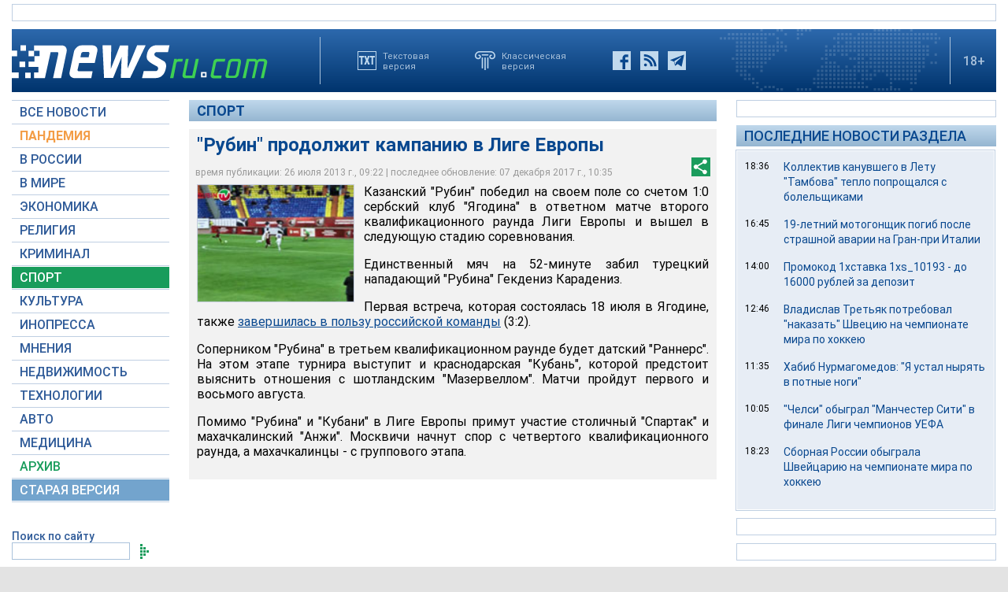

--- FILE ---
content_type: text/html; charset=utf-8
request_url: https://www.google.com/recaptcha/api2/aframe
body_size: 267
content:
<!DOCTYPE HTML><html><head><meta http-equiv="content-type" content="text/html; charset=UTF-8"></head><body><script nonce="1Hf6exOGyOWtL2jn9yUUsw">/** Anti-fraud and anti-abuse applications only. See google.com/recaptcha */ try{var clients={'sodar':'https://pagead2.googlesyndication.com/pagead/sodar?'};window.addEventListener("message",function(a){try{if(a.source===window.parent){var b=JSON.parse(a.data);var c=clients[b['id']];if(c){var d=document.createElement('img');d.src=c+b['params']+'&rc='+(localStorage.getItem("rc::a")?sessionStorage.getItem("rc::b"):"");window.document.body.appendChild(d);sessionStorage.setItem("rc::e",parseInt(sessionStorage.getItem("rc::e")||0)+1);localStorage.setItem("rc::h",'1770070749141');}}}catch(b){}});window.parent.postMessage("_grecaptcha_ready", "*");}catch(b){}</script></body></html>